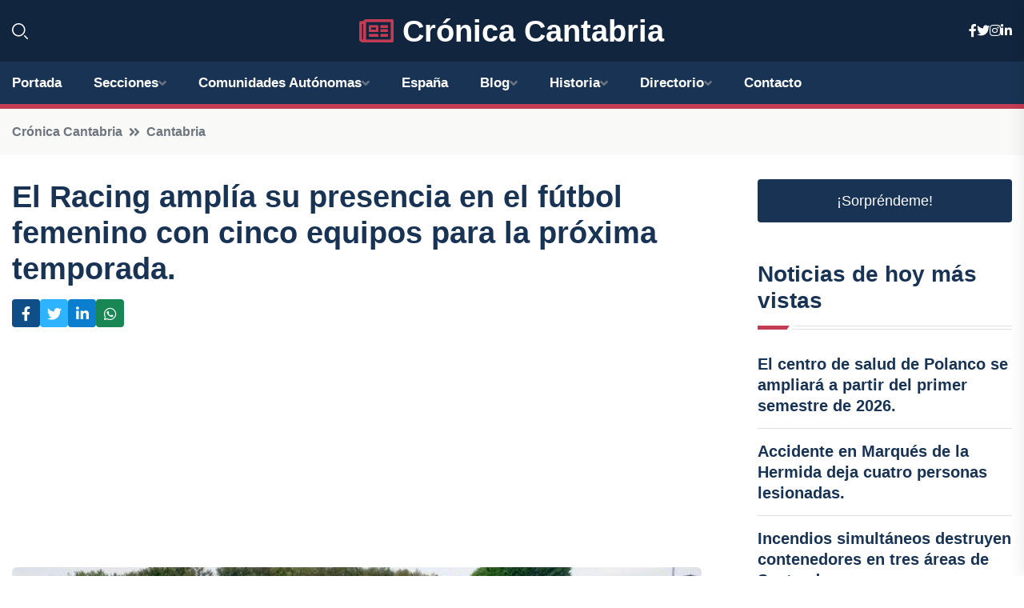

--- FILE ---
content_type: text/html; charset=utf-8
request_url: https://www.google.com/recaptcha/api2/aframe
body_size: 267
content:
<!DOCTYPE HTML><html><head><meta http-equiv="content-type" content="text/html; charset=UTF-8"></head><body><script nonce="zDKl2n0Ewxw6nZQpNO15sg">/** Anti-fraud and anti-abuse applications only. See google.com/recaptcha */ try{var clients={'sodar':'https://pagead2.googlesyndication.com/pagead/sodar?'};window.addEventListener("message",function(a){try{if(a.source===window.parent){var b=JSON.parse(a.data);var c=clients[b['id']];if(c){var d=document.createElement('img');d.src=c+b['params']+'&rc='+(localStorage.getItem("rc::a")?sessionStorage.getItem("rc::b"):"");window.document.body.appendChild(d);sessionStorage.setItem("rc::e",parseInt(sessionStorage.getItem("rc::e")||0)+1);localStorage.setItem("rc::h",'1769736627567');}}}catch(b){}});window.parent.postMessage("_grecaptcha_ready", "*");}catch(b){}</script></body></html>